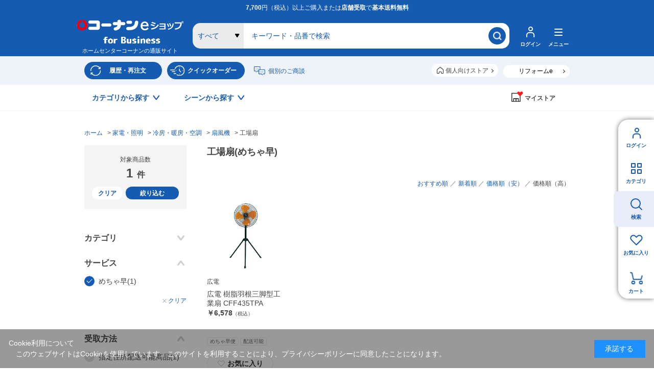

--- FILE ---
content_type: text/html; charset=utf-8
request_url: https://www.kohnan-eshop.com/shop/r/r14251013_sgpd/?service=%E3%82%81%E3%81%A1%E3%82%83%E6%97%A9&search=x&ismodesmartphone=off
body_size: 13444
content:
<!DOCTYPE html>
<html data-browse-mode="P" lang="ja" >
<head>
<meta charset="UTF-8">
<title>工場扇/扇風機(並び順：価格順（高） めちゃ早)|ホームセンターコーナンの通販サイト</title>

<link rel="canonical" href="https://www.kohnan-eshop.com/shop/r/r14251013/">




<meta name="description" content="工場扇/扇風機(並び順：価格順（高） めちゃ早)|コーナンeショップは、ホームセンターコーナンの通販サイト（オンラインショップ）です。木材・建材からDIYやガーデニング、ペット用品、オフィス文具までの充実の品揃え！">
<meta name="keywords" content="並び順：価格順（高）,めちゃ早ホームセンター,コーナン,通販,LIFELEX">



	<meta name="wwwroot" content="" />
<meta name="rooturl" content="https://www.kohnan-eshop.com" />
<meta name="viewport" content="width=1200">
<link rel="stylesheet" type="text/css" href="https://ajax.googleapis.com/ajax/libs/jqueryui/1.13.1/themes/ui-lightness/jquery-ui.min.css">
<link rel="stylesheet" type="text/css" href="/css/sys/reset.css">
<link rel="stylesheet" type="text/css" href="/css/sys/base.css">
<link rel="stylesheet" type="text/css" href="/css/sys/block_icon_image.css">

<link rel="stylesheet" type="text/css" href="/css/sys/base_form.css" >
<link rel="stylesheet" type="text/css" href="/css/sys/base_misc.css" >
<link rel="stylesheet" type="text/css" href="/css/sys/layout.css" >
<link rel="stylesheet" type="text/css" href="/css/sys/block_common.css" >
<link rel="stylesheet" type="text/css" href="/css/sys/block_customer.css" >
<link rel="stylesheet" type="text/css" href="/css/sys/block_goods.css" >
<link rel="stylesheet" type="text/css" href="/css/sys/block_order.css" >
<link rel="stylesheet" type="text/css" href="/css/sys/block_misc.css" >
<link rel="stylesheet" type="text/css" href="/css/sys/block_store.css" >
<link rel="stylesheet" type="text/css" href="/css/sys/block_page_category.css" >
<link rel="stylesheet" type="text/css" href="/css/sys/block_page.css" >
<script src="https://ajax.googleapis.com/ajax/libs/jquery/3.5.1/jquery.min.js"></script>
<script src="https://ajax.googleapis.com/ajax/libs/jqueryui/1.13.1/jquery-ui.min.js"></script>
<script src="/lib/js.cookie.js" defer></script>
<script src="/lib/jquery.balloon.js" defer></script>
<script src="/lib/goods/jquery.tile.min.js" defer></script>
<script src="/lib/modernizr-custom.js" defer></script>
<script src="/js/sys/tmpl.js" defer></script>
<script src="/js/sys/msg.js" defer></script>
<script src="/js/sys/sys.js" defer></script>
<script src="/js/sys/common.js" defer></script>

<script src="/js/sys/ui.js" defer></script>
<script src="/js/sys/dmp_data_send.js" ></script>

	
<!-- Google Tag Manager -->
<script>(function(w,d,s,l,i){w[l]=w[l]||[];w[l].push({'gtm.start':
new Date().getTime(),event:'gtm.js'});var f=d.getElementsByTagName(s)[0],
j=d.createElement(s),dl=l!='dataLayer'?'&l='+l:'';j.async=true;j.src=
'https://www.googletagmanager.com/gtm.js?id='+i+dl;f.parentNode.insertBefore(j,f);
})(window,document,'script','dataLayer','GTM-N8XM2QC');</script>
<!-- End Google Tag Manager -->

	
<script src="https://lightning-recommend.io/js/main.js" id="l-recommend" data-tenant="kohnan" defer></script>
<script type="application/l-recommend">
    {
        "setting": {
            "defaultLoading": "lazy",
            "display": true,
            "tracking": true
        },
        "userInfo": {
            "rank": "0"
        }
    }
</script>





	


		
		<link rel="stylesheet" type="text/css" href="/css/usr/user.css">
<link rel="stylesheet" type="text/css" href="/css/usr/base.css">
<link rel="stylesheet" type="text/css" href="/css/usr/layout.css">
<link rel="stylesheet" type="text/css" href="/css/usr/block.css?d=20260106_01">
<link rel="stylesheet" type="text/css" href="/css/usr/storesearch.css">
<link rel="stylesheet" type="text/css" href="/css/usr/tam.css">


<link rel="stylesheet" type="text/css" href="//cdn.jsdelivr.net/npm/slick-carousel@1.8.1/slick/slick.css">
<script type="text/javascript" src="//cdn.jsdelivr.net/npm/slick-carousel@1.8.1/slick/slick.min.js"></script>
<script src="/lib/vue.min.js"></script>

<script src="/js/usr/tmpl.js"></script>
<script src="/js/usr/msg.js"></script>
<script src="/js/usr/user.js?d=250908_01"></script>
<script src="/js/usr/tam.js?d=251030_01"></script>
<script src="/lib/lazysizes.min.js"></script>
<link rel="SHORTCUT ICON" href="/favicon.ico">
<script src="/lib/jquery.autoKana.js"></script>

<script src="/js/sys/storesearch_ajax_mystore.js?20230710"></script>




<link rel="apple-touch-icon" href="https://www.kohnan-eshop.com/img/usr/apple_icon.png">
		



	


	<link rel="stylesheet" type="text/css" href="/css/usr/top.css" media="all" onload="this.media='all'">
<script src="/js/usr/genre.js?d=221002_01" defer></script>

<!-- etm meta -->
<meta property="etm:device" content="desktop" />
<meta property="etm:page_type" content="goodslist" />
<meta property="etm:cart_item" content="[]" />
<meta property="etm:attr" content="" />



<script src="/js/sys/goods_ajax_cart.js" defer></script>
<script src="/js/sys/goods_ajax_bookmark.js" defer></script>
<script src="/js/sys/goods_ajax_quickview.js" defer></script>




<!-- Global site tag (gtag.js) - Google Analytics -->
<script async src="https://www.googletagmanager.com/gtag/js?id=G-CPJTV64407"></script>
<script>
  window.dataLayer = window.dataLayer || [];
  function gtag(){dataLayer.push(arguments);}

  gtag('js', new Date());
  
  
  gtag('config', 'G-CPJTV64407', { '会員GUID': '00000000-0000-0000-0000-000000000000','クライアントID': '','user_id': null });
  
</script><script>
(function(){
  'use strict';
  window.dataLayer = window.dataLayer || [];
  dataLayer.push({
    'etm_ga_timestamp': ecblib.sys.formatToSechstantTime(new Date().getTime()),
    'etm_ga_sessionid': '',
    'etm_ga_customerguid': '00000000-0000-0000-0000-000000000000',
    'event': 'etm_ga_dmp_data_send'
  });
})();
</script>


<meta property="og:url" content="https://www.kohnan-eshop.com/shop/r/r14251013/">
<meta property="og:type" content="article">



<meta property="og:title" content="工場扇/扇風機(並び順：価格順（高） めちゃ早)|ホームセンターコーナンの通販サイト">
<meta property="og:description" content="工場扇/扇風機(並び順：価格順（高） めちゃ早)|コーナンeショップは、ホームセンターコーナンの通販サイト（オンラインショップ）です。木材・建材からDIYやガーデニング、ペット用品、オフィス文具までの充実の品揃え！">
<meta property="og:site_name" content="ホームセンター通販コーナンeショップ">







</head>
<body class="page-genre" 

		

>
<input type="hidden" name="mystorename" value="ログインまたは会員登録してください">


<input type="hidden" name="store_crsirefo" value="28645334c7bdb9d53bd17a7e5470f4d05550f6341448512bc7be50aa329dc795" id="store_crsirefo">




<!-- Google Tag Manager (noscript) -->
<noscript><iframe src="https://www.googletagmanager.com/ns.html?id=GTM-N8XM2QC"
height="0" width="0" style="display:none;visibility:hidden"></iframe></noscript>
<!-- End Google Tag Manager (noscript) -->







<div class="wrapper">
	
		
		
					
				
			    <div id="headcomment"><p><strong>7,700</strong>円（税込）以上ご購入または<strong>店舗受取</strong>で<strong>基本送料無料</strong></p></div>
<header id="header" class="pane-header pane-header__b2b">
	<div class="container">
		<p class="block-header-logo"><a href="/shop/r/rtop/"><img src="/img/usr/common/header_logo_b2b.png" alt="ホームセンターコーナンの通販サイト コーナンeショップ" width="209" height="38" loading="lazy"></a><span>ホームセンターコーナンの通販サイト</span></p>
		<div class="block-header-search">
			<form name="frmSearch" method="get" action="/shop/goods/search.aspx">
				<input type="hidden" name="search" value="x">
				<input type="hidden" name="search_way" value="1">
				<select name="category" id="">
					<option value="">すべて</option>
				</select>
				<input class="block-global-search--keyword js-suggest-search" type="text" value="" tabindex="1" id="keyword" placeholder="キーワード・品番で検索" title="キーワード・品番で検索" name="keyword" data-suggest-submit="on" autocomplete="off">
				<button class="block-global-search--submit btn btn-default" type="submit" tabindex="1" name="search" value="search"></button>
			</form>
		</div>
		<div class="block-header-nav">
			<div class="block-header-nav-btns">
				<div class="block-header-nav-btn__user">
					<a href="/shop/customer/menu.aspx" class="block-header-nav-btn"><span>ログイン</span></a>
				</div>
				<div class="block-header-nav-item block-header-nav-btn__menu">
					<span class="block-header-nav-btn"><span>メニュー</span></span>
					<!-- menu modal -->
					<div class="block-header-nav-detail block-header-nav-detail__menu">
						<div class="block-header-nav-detail-body">
							<div class="block-header-nav-detail__menu-nav">
								<div>
									<dl>
										<dt>買う・見つける</dt>
										<dd><ul>
											<li><a href="/shop/quickorder/quickorder.aspx">クイックオーダー<br>（商品コード検索）</a></li>
                                            <li><a href="/shop/goods/search.aspx?search=x&search_way=1&delivery_way=店舗受取可能商品">店舗受取可能商品</a></li>
                                            <li><a href="/shop/goods/search.aspx?search=x&search_way=1&service=めちゃ早">めちゃ早対象商品</a></li>
                                            <li><a href="/shop/goods/search.aspx?search=x&service=基本送料無料商品">基本送料無料商品</a></li>
											<li><a href="/shop/e/enet">チラシ掲載商品</a></li>
											<li><a href="/shop/goods/search.aspx?search=x&search_way=1&maker_name=コーナンオリジナル">コーナンのオリジナル商品</a></li>
											<li><a href="/shop/goods/search.aspx?search=x&search_way=1&price__to=1000">1000円以下の商品</a></li>
										</ul></dd>
									</dl>
								</div>
								<div>
									<dl>
										<dt>規約・ヘルプ</dt>
										<dd><ul>
											<li><a href="/shop/pages/guide.aspx">ご利用ガイド</a></li>
											<li><a href="/shop/pages/law.aspx">特定商取引に基づく表示</a></li>
                                            <li><a href="https://www.kohnan-eshop.com/shop/pages/privacy_app.aspx" target="_blank">プライバシーポリシー</a></li>
                                            <li><a href="/shop/pages/kiyaku.aspx" target="_blank">コーナンeショップ利用規約</a></li>
											<li><a href="/shop/pages/faq.aspx">よくあるご質問</a></li>
											<li><a href="/shop/contact/contact.aspx">お問い合わせ</a></li>
										</ul></dd>
									</dl>
								</div>
								<div>
									<dl>
										<dt>コンテンツ</dt>
										<dd><ul>
											<li><a href="/shop/pc/0column/">コラム</a></li>
											<li><a href="https://www.hc-kohnan.com/service/stores/kohnan_app/" target="_blank">ホームセンターコーナン公式アプリ</a></li>
											<li><a href="https://www.hc-kohnan.com/official_sns/" target="_blank">ホームセンターコーナン公式SNS</a></li>
										</ul></dd>
									</dl>
									<dl>
										<dt>関連サイト</dt>
										<dd><ul>
											<li><a href="https://www.hc-kohnan.com/business/" target="_blank">法人様向け個別のご相談</a></li>
											<li><a href="https://petplaza.kohnan-eshop.com/pet.html" target="_blank">Pet Plaza</a></li>
											<li><a href="https://contents.kohnan-eshop.com/" target="_blank">コーナンTips</a></li>
											<li><a href="https://www.hc-kohnan.com/reform/" target="_blank">コーナンリフォーム</a></li>
											<li><a href="https://www.j-pcs.info/kohnan-eshop/" target="_blank">コーナンパソコン修理</a></li>
											<li><a href="https://www.hc-kohnan.com/" target="_blank">ホームセンターコーナン会社概要</a></li>
										</ul></dd>
									</dl>
								</div>	
							</div>
							<p class="block-header-nav-detail__menu-btn"><a href="/shop/">個人向け<br>TOPページはこちら</a></p>
						</div>
					</div><!-- / menu modal -->
				</div>

			</div>
		</div>
	</div>
</header>
<div id="side-gnav">
	<ul class="side-gnav--menu">		
		<li class="side-gnav--menu__mypage"><a href="/shop/customer/menu.aspx">ログイン</a></li>
		<li class="side-gnav--menu__category"><a href="/shop/goods/search.aspx">カテゴリ </a></li>
		<li class="side-gnav--menu__search"><a href="/shop/goods/search.aspx">検索</a></li>
		<li class="side-gnav--menu__bookmark"><a href="/shop/customer/bookmark.aspx">お気に入り</a></li>
		<li class="side-gnav--menu__cart"><a href="/shop/cart/cart.aspx">カート<span class="js-cart-count"></span></a></li>
	</ul>
</div>

			    <div class="b2b-header">
	<div class="container">
		<ul>
			<li class="b2b-header--history"><a href="/shop/customer/history.aspx">履歴・再注文</a></li>
			<li class="b2b-header--quickorder"><a href="/shop/quickorder/quickorder.aspx">クイックオーダー</a></li>
		</ul>
		<p><a href="https://www.hc-kohnan.com/business/" target="_blank">個別のご商談</a></p>
		<p class="b2b-header--b2c"><a href="/shop/">個人向けストア</a></p>
		<p class="b2b-header--rc"><a href="/reform/">リフォームe</a></p>
	</div>
</div>

<div class="b2b-float">
	<dl>
		<dt>法人向けストアを閲覧中</dt>
		<dd><a href="/shop/">個人のお客様向けオンラインストアはこちら</a></dd>
	</dl>
	<span class="b2b-float-close"></span>
</div>

<nav class="pane-gnav">
	<div class="container">
		<div class="block-gnav--nav">
			<!-- カテゴリから探す -->
			<div class="block-gnav--item">
				<div class="block-gnav--btn">カテゴリから探す</div>
				<div class="block-gnav--detail">
					<div class="block-gnav--categories">
						<div class="block-gnav--categories__c" id="header-corp-category-c1" v-cloak>
							<dl v-for="(c,key,index) in categories">
								<dt>{{key}}</dt>
								<dd><ul>
									<template v-for="(cc,index2) in c">
										<li v-if="index == cat0index && index2 == current" class="st__current"><a :href="'/shop/r/r'+cc.genre+'/?search_way=1'">{{cc.name}}</a></li>
										<li v-else><a :href="'/shop/r/r'+cc.genre+'/?search_way=1'" v-on:mouseenter="changeChildren(cc.genre,index,index2)">{{cc.name}}</a></li>
									</template>
								</ul></dd>
							</dl>
						</div>
						<div id="header-corp-category-c2-wrap" class="block-gnav--categories__c-wrap">
							<div class="block-gnav--categories__c" id="header-corp-category-c2" v-cloak>
								<figure v-if="cat.src"><img :src="cat.src" alt="" width="260" height="140" loading="lazy"></figure>
								<dl>
									<dt><a :href="'/shop/r/r'+cat.genre+'/?search_way=1'">{{cat.name}}</a></dt>
									<dd v-if="cat.genres.length > 0"><ul>
										<template v-for="(cc,index) in cat.genres">
											<li v-if="index == current" class="st__current"><a :href="'/shop/r/r'+cc.genre+'/?search_way=1'">{{cc.name}}</a></li>
											<li v-else><a :href="'/shop/r/r'+cc.genre+'/'" v-on:mouseenter="changeChildren(cc.genre,index)">{{cc.name}}</a></li>
										</template>
									</ul></dd>
								</dl>
							</div>
						</div>
						<div id="header-corp-category-c3-wrap" class="block-gnav--categories__c-wrap">
							<div class="block-gnav--categories__c" id="header-corp-category-c3" v-cloak>
								<template v-if="cat">
								<figure v-if="cat.src"><img :src="cat.src" alt="" width="260" height="140" loading="lazy"></figure>
								<dl>
									<dt><a :href="'/shop/r/r'+cat.genre+'/?search_way=1'">{{cat.name}}</a></dt>
									<dd v-if="cat.genres.length > 0"><ul>
										<li v-for="cc in cat.genres"><a :href="'/shop/r/r'+cc.genre+'/?search_way=1'">{{cc.name}}</a></li>
									</ul></dd>
								</dl>
								</template>
							</div>
						</div>
					</div>
				</div>	
			</div>
			<!-- / カテゴリから探す -->
			<!-- シーンから探す -->
			<div class="block-gnav--item block-gnav--item__scene-wrap">
				<div class="block-gnav--btn">シーンから探す</div>
				<div class="block-gnav--detail">
					<div class="block-gnav--item__scene">
						<ul id="v-header-scene">

							<li v-for="s in scenes"><a :href="s.url">
								<figure v-if="s.src_l"><img :src="''+s.src_l" alt="" width="300" height="400" loading="lazy"></figure>
								<dl>
									<dt>{{s.name}}</dt>
									<dd v-if="s.copy">{{s.copy}}</dd>
								</dl>
							</a></li>

						</ul>

					</div>
				</div>	
			</div>
			<!-- / シーンから探す -->
		</div>

		<div class="block-gnav--mystore">
			<dl><dt><span>マイストア</span></dt></dl>
		</div>
	</div>
</nav>


<div id="side-gnav2"><div id="side-gnav2-wrap">
	<div class="side-gnav2-head">
		<div class="side-gnav2-head-close"></div>
		<form name="frmSearch-side" method="get" action="/shop/goods/search.aspx">
			<input type="hidden" name="search" value="x">
			<input type="hidden" name="search_way" value="1">
			<select name="category">
				<option value="">すべて</option>
			</select>
			<input class="block-global-search--keyword js-suggest-search" type="text" value="" tabindex="1" placeholder="キーワード・品番で検索" title="キーワード・品番で検索" name="keyword" data-suggest-submit="on" autocomplete="off">
			<button class="block-global-search--submit btn btn-default" type="submit" tabindex="1" name="search" value="search"></button>
		</form>
	</div>
	<div class="side-gnav2-body">
		<div class="side-gnav2-word">
			<div id="side-recommendword" v-cloak>
				<dl>
					<dt>注目ワード</dt>
					<dd><ul>
						<li v-for="kwd in keywords"><a :href="'/shop/goods/search.aspx?search=x&search=search&keyword='+kwd" :data-keyword="kwd">#{{kwd}}</a></li>
					</ul></dd>
				</dl>
			</div>
		</div>

		<div class="side-gnav2-article">
		<!--<div class="side-search-tab">
			<ul>
				<li><a href="javascript:void(0)" data-anchor="side-corp">法人カテゴリ</a></li>
				<li><a href="javascript:void(0)" data-anchor="side-category">カテゴリ</a></li>
				<li><a href="javascript:void(0)" data-anchor="side-scene">シーン</a></li>
			</ul>
		</div>-->

		<!-- side-corporate-contents -->
		<div id="side-corp" class="side-gnav2-section">
			<p class="common-headline02">法人カテゴリから探す</p>
			<nav id="side-corp-category-contents" v-cloak>
				<template v-for="(c,key) in categories">
					<p>{{key}}</p>
					<div class="side_lists">
						<div class="side_lists_p" v-for="c1 in c">
							<a v-if="c1.genres.length > 0" href="javascript:void(0)" class="st__toggle" v-on:click.stop="sideC1click"><figure v-if="c1.src3"><img :src="c1.src3" :alt="c1.name" width="45" height="45" loading="lazy"></figure><span>{{c1.name}}</span></a>
							<a v-else :href="'/shop/r/r'+c1.genre+'/'"><figure v-if="c1.src3"><img :src="c1.src3" :alt="c1.name" width="45" height="45" loading="lazy"></figure><span>{{c1.name}}</span></a>
							<div class="side_lists_frame" v-if="c1.genres.length > 0" :data-cat-code="c1.genre">
							<a :href="'/shop/r/r'+c1.genre+'/'"><span>{{c1.name}}をすべて見る</span></a>
							<template v-for="(c2,index) in c1.genres">
								<div class="side_lists_line" v-if="index % 2 == 0">
									<div class="side_lists_item" v-if="c2.genres.length>0"><a href="javascript:void(0)" :data-c-key="c2.genre" class="st__toggle" v-on:click.stop="sideC2click">{{c2.name}}</a></div>
									<div class="side_lists_item" v-else><a :href="'/shop/r/r'+c2.genre+'/'">{{c2.name}}</a></div>
									<div class="side_lists_children" v-if="c2.genres.length>0" :data-c-key="c2.genre" :data-cat-code="c2.genre">
										<p><a :href="'/shop/r/r'+c2.genre+'/'"><span>{{c2.name}}をすべて見る</span></a></p>
										<ul>
											<li v-for="c3 in c2.genres"><a :href="'/shop/r/r'+c3.genre+'/'">{{c3.name}}</a></li>
										</ul>
									</div>
								</div>
								<template v-else>
									<div class="side_lists_item" v-if="c2.genres.length>0"><a href="javascript:void(0)" :data-c-key="c2.genre" class="st__toggle" v-on:click.stop="sideC2click">{{c2.name}}</a></div>
									<div class="side_lists_item" v-else><a :href="'/shop/r/r'+c2.genre+'/'">{{c2.name}}</a></div>
									<div class="side_lists_children" v-if="c2.genres.length>0" :data-c-key="c2.genre">
										<p><a :href="'/shop/r/r'+c2.genre+'/'"><span>{{c2.name}}をすべて見る</span></a></p>
										<ul>
											<li v-for="c3 in c2.genres"><a :href="'/shop/r/r'+c3.genre+'/'">{{c3.name}}</a></li>
										</ul>
									</div>
								</template>
							</template>
							</div>
						</div>
					</div>
				</template>
			</nav>
		</div>
		<!-- / side-corporate-contents -->
		<!-- side-category-contents -->
		<div id="side-category" class="side-gnav2-section">
			<p class="common-headline02">カテゴリから探す</p>
			<nav id="side-category-contents" v-cloak>
				<template v-for="(c,key) in categories">
					<p>{{key}}</p>
					<div class="side_lists">
						<div class="side_lists_p" v-for="c1 in c">
							<a v-if="c1.categories.length > 0" href="javascript:void(0)" class="st__toggle" v-on:click.stop="sideC1click"><figure v-if="c1.src3"><img :src="c1.src3" :alt="c1.name" width="45" height="45" loading="lazy"></figure><span>{{c1.name}}</span></a>
							<a v-else :href="'/shop/c/c'+c1.category+'/'"><figure v-if="c1.src3"><img :src="c1.src3" :alt="c1.name" width="45" height="45" loading="lazy"></figure><span>{{c1.name}}</span></a>
							<div class="side_lists_frame" v-if="c1.categories.length > 0" :data-cat-code="c1.category">
							<a :href="'/shop/c/c'+c1.category+'/'"><span>{{c1.name}}をすべて見る</span></a>
							<template v-for="(c2,index) in c1.categories">
								<div class="side_lists_line" v-if="index % 2 == 0">
									<div class="side_lists_item" v-if="c2.categories.length>0"><a href="javascript:void(0)" :data-c-key="c2.category" class="st__toggle" v-on:click.stop="sideC2click">{{c2.name}}</a></div>
									<div class="side_lists_item" v-else><a :href="'/shop/c/c'+c2.category+'/'">{{c2.name}}</a></div>
									<div class="side_lists_children" v-if="c2.categories.length>0" :data-c-key="c2.category" :data-cat-code="c2.category">
										<p><a :href="'/shop/c/c'+c2.category+'/'"><span>{{c2.name}}をすべて見る</span></a></p>
										<ul>
											<li v-for="c3 in c2.categories"><a :href="'/shop/c/c'+c3.category+'/'">{{c3.name}}</a></li>
										</ul>
									</div>
								</div>
								<template v-else>
									<div class="side_lists_item" v-if="c2.categories.length>0"><a href="javascript:void(0)" :data-c-key="c2.category" class="st__toggle" v-on:click.stop="sideC2click">{{c2.name}}</a></div>
									<div class="side_lists_item" v-else><a :href="'/shop/c/c'+c2.category+'/'">{{c2.name}}</a></div>
									<div class="side_lists_children" v-if="c2.categories.length>0" :data-c-key="c2.category">
										<p><a :href="'/shop/c/c'+c2.category+'/'"><span>{{c2.name}}をすべて見る</span></a></p>
										<ul>
											<li v-for="c3 in c2.categories"><a :href="'/shop/c/c'+c3.category+'/'">{{c3.name}}</a></li>
										</ul>
									</div>
								</template>
							</template>
							</div>
						</div>
					</div>
				</template>
			</nav>
		</div>
		<!-- / side-category-contents -->
		<!-- side-scene-contents -->
		<div id="side-scene" class="side-gnav2-section">
			<p class="common-headline02">シーンから探す</p>
			<nav>
				<div class="side_lists" id="v-side-scene" v-cloak>
					<div v-for="s in scenes" class="side_lists_p"><a :href="s.url">
						<figure v-if="s.src_s"><img :src="''+s.src_s" :alt="s.name" width="45" height="45" loading="lazy"></figure>
						<p>{{s.name}}</p>
					</a></div>
				</div>
			</nav>
		</div>
		<!-- / side-scene-contents -->
		</div>
	</div>


</div></div>


<script type="text/x-template" id="storeselect-modal">
	<div class="storeselectModal custom-sc-bar"><div>
		<div class="storeselectModal-bg"></div>
		<div class="storeselectModal-body">
			<div class="storeselectModal-article">
				<p class="storeselectModal-stit" v-if="storecode == 'rec'">受取店舗を選択・変更する</p>
				<p class="storeselectModal-stit" v-else>マイストアを登録・変更する</p>
				<dl class="storeselectModal-current" v-if="mstore.name">
					<dt v-if="storecode == 'rec'">現在選択中の受取店舗</dt>
					<dt v-else>現在選択中のマイストア</dt>
					<dd :data-shop-id="mstore.store">
						<p v-if="mstore.urlcode" class="storeselectModal-current-name"><a :href="'https://map.hc-kohnan.com/shop/'+mstore.urlcode" target="_blank">{{mstore.name}}</a></p>
						<p v-else class="storeselectModal-current-name">{{mstore.name}}</p>
						<p v-if="mstore.address">{{mstore.address}}</p>
						<p v-if="mstore.tel" class="storeselectModal-current-fs">{{mstore.tel}}</p>
					</dd>
				</dl>
				<div v-if="storecode == 'rec' && Object.keys(mystoreinfo).length > 0" class="storeselectModal--searchmystore">
					<p>マイストアから探す</p>
					<cmp_storeselect_storelist :items="mystoreinfo"></cmp_storeselect_storelist>
				</div>
				<!-- / 検索用絞り込み -->
				<div class="storeselectModal-style">
					<label>
      					<input type="checkbox" id="HC" name="dealer_type" value="HC" @change="dealertypeChange">
      					<span>ホームセンター</span>
      				</label>
      				<label>
      					<input type="checkbox" id="HS" name="dealer_type" value="HS" @change="dealertypeChange">
      					<span>ホームストック</span>
      				</label>
					<label>
      					<input type="checkbox" id="PRO" name="dealer_type" value="PRO" @change="dealertypeChange">
      					<span>プロ</span>
      				</label>
      				<label>
      					<input type="checkbox" id="WT" name="dealer_type" value="WT" @change="dealertypeChange">
      					<span>ワーク＆ツール</span>
      				</label>
      				<label>
      					<input type="checkbox" id="CD" name="dealer_type" value="CD" @change="dealertypeChange">
      					<span>キャンプデポ</span>
      				</label>
      			</div>
                <!-- / 検索用絞り込み -->
<!--
				<div class="storeselectModal--location">
					<input type="hidden" id="latitude" name="latitude">
					<input type="hidden" id="longitude" name="longitude">
					<a href="javascript:void(0);" class="common-btn__blue btn-storeselectModal--fromhere">現在地から探す</a>
				</div>
				<cmp_storeselect_result_fromhere keywordname="" :locationcount="locationcount" :locationitems="locationitems" v-if="locationcount"></cmp_storeselect_result_fromhere>
-->
				<div class="storeselectModal--form">
					<form action="">
						<input v-if="storecode == 'rec'" type="text" name="storenamesearch__m" class="storenamesearch-field" placeholder="店舗キーワード検索" maxlength ="100" >
						<input v-else type="text" name="storenamesearch__r" class="storenamesearch-field" placeholder="店舗キーワード検索" maxlength ="100">
						<button type="submit"></button>
					</form>
				</div>
				<cmp_storeselect_result_fromhere :keywordname="keywordname" :locationcount="keywordcount" :locationitems="keyworditems" v-if="keywordcount"></cmp_storeselect_result_fromhere>
				<cmp_storeselect_result_area :arealists="arealists" v-if="Object.keys(arealists).length > 0"></cmp_storeselect_result_area>

			</div>
			<div class="storeselectModal-close"></div>
		</div>
	</div></div>
</script>

<script type="text/x-template" id="storeselect-storelist">
	<div class="storeselectModal--line">
		<template v-for="g in items">
		<div class="storeselectModal--item" :data-shop-id="g.store" :data-dealer-type="g.dealer_type" v-if="g.store">
		<dl>
			<dt>{{g.name}}<a v-if="g.urlcode" :href="'https://map.hc-kohnan.com/shop/'+g.urlcode" target="_blank"></a><span v-if="g.distanceKM" class="storeselectModal--item--distance">{{Math.floor(g.distanceKM*10)/10}}km</span></dt>
			<dd>
				<p v-if="g.address" class="storeselectModal--item--address">{{g.address}}</p>
				<p v-if="g.tel" class="storeselectModal--item--fs">{{g.tel}}</p>
			</dd>
		</dl>
		<div :data-cart-ok="g.isCartOk">
<span v-if="g.stock" class="recstore-stock">在庫：{{g.stock}}</span>
			<p class="storeselectModal--item--selectbtn"><a href="javascript:void(0)" class="common-btn__blue" v-on:click="updateMyStore(g.store)">選択</a></p>
		</div>
		</div>
		</template>
	</div>
</script>
<script type="text/x-template" id="storeselect-result-fromhere">
	<div class="storeselectModal--location-result">
		<div class="storeselectModal--location-result-st">
			<p v-if="keywordname" class="storeselectModal--location-result-st-count">「{{keywordname}}」で{{locationcount}}件を表示中</p>
			<p v-else-if="locationcount > 0" class="storeselectModal--location-result-st-count">現在地付近の{{locationcount}}件を表示中</p>
			<p class="storeselectModal--location-result-st-noitems" v-if="locationcount == 0">検索結果がありません</p>
			<p v-else class="storeselectModal--location-result-st-toggle" v-on:click="accordionToggle"></p>
		</div>
		<cmp_storeselect_storelist :items="locationitems"></cmp_storeselect_storelist>
	</div>
</script>
<script type="text/x-template" id="storeselect-result-area">
	<div class="storeselectModal--area">
		<p class="storeselectModal-stit">エリアから探す</p>
		<div class="storeselectModal--area-frame">
			<template v-for="(area1,key,index) in arealists">
				<div v-if="index%3 == 0" class="storeselectModal--area-line">
					<div class="storeselectModal--area-item" :data-area-id="index" v-on:click="area1toggle">{{key}}</div>
				</div>
				<div v-else class="storeselectModal--area-item" :data-area-id="index" v-on:click="area1toggle">{{key}}</div>
				<div class="storeselectModal--area2" :data-area-id="index">
					<div class="storeselectModal--area2-item" v-for="(area2,key2) in area1">
						<div class="storeselectModal--area2-item--p" v-on:click="area2toggle">{{key2}}</div>
						<cmp_storeselect_storelist :items="area2"></cmp_storeselect_storelist>
					</div>
				</div>

			</template>
		</div>
	</div>
</script>

<script type="text/x-template" id="search-suggest-block">
	<div class="searchsuggest--modal">
		<div class="common-modal--suggest--list">
			<ul v-if="datas.keywords && datas.keywords.length>0" class="searchsuggest--modal--keyword">
				<li v-for="item in datas.keywords" v-on:mouseenter="resultLists('keyword',item)" v-on:mouseleave="resultListsClear()"><a href="javascript:void(0)" v-on:click="kwdSearch">{{item.keyword}}</a></li>
			</ul>
			<ul v-if="datas.goodslist && datas.goodslist.length>0" class="searchsuggest--modal--goods">
				<li v-for="item in datas.goodslist" v-on:mouseenter="resultLists('goods',item)" v-on:mouseleave="resultListsClear()"><a :href="item.link" :data-image="item.src"><div><p>{{item.name}}</p><span v-if="item.maker_name">{{item.maker_name}}</span></div></a></li>
			</ul>
			<ul v-if="datas.categories && datas.categories.length>0" class="searchsuggest--modal--category">
				<li v-for="item in datas.categories" v-on:mouseenter="resultLists('category',item)" v-on:mouseleave="resultListsClear()"><a :href="'/shop/r/r'+item.categorie">{{item.name}}</a></li>
			</ul>
			<ul v-if="datas.makers && datas.makers.length>0" class="searchsuggest--modal--makers">
				<li v-for="item in datas.makers" v-on:mouseenter="resultLists('maker',item)" v-on:mouseleave="resultListsClear()"><a href="javascript:void(0)" v-on:click="kwdSearch">{{item.name}}</a></li>
			</ul>
		</div>
		<div class="common-modal--suggest--result">
			<div v-if="results.key=='goods'" class="common-modal--suggest--result-goods">
				<a :href="results.goodsdata.link">
					<figure v-if="results.goodsdata.src"><img :src="results.goodsdata.src" :alt="results.goodsdata.name" width="80" height="80" loading="lazy"></figure>
					<div>
						<p>{{results.goodsdata.name}}</p>
						<span v-if="results.goodsdata.maker_name">{{results.goodsdata.maker_name}}</span>
					</div>
				</a>
			</div>
			<template v-else>
				<div v-if="results.lists.length > 0">
					<ul>
						<li v-for="item in results.lists" class="common-modal--suggest--result-goods">
							<a :href="item.link">
								<figure v-if="item.src"><img :src="item.src" :alt="item.name" width="80" height="80" loading="lazy"></figure>
								<div>
									<p>{{item.name}}</p>
									<span v-if="item.maker_name">{{item.maker_name}}</span>
								</div>
							</a>
						</li>
					</ul>
				</div>
			</template>

		</div>
	</div>
</script>

<!--長期休業
<ul id="dropmenu" class="dropmenu">
    <p style="border:1px solid #4891ff; padding: 5px; background-color:#eaf6ff; margin :10px 10px;">
    <font color="#330000">
        <a href="/shop/t/t5006/" target="_blank">&ensp;ゴールデンウィーク期間中のお届けについて</a>
    </font></p></ul>
長期休業-->


<!--お知らせ①
<ul id="dropmenu" class="dropmenu">
    <p style="border:1px solid #4891ff; padding: 5px; background-color:#eaf6ff; margin :10px 10px;">
    <font color="#330000">
        &ensp;＼クーポン配布中／&ensp;会員限定！クーポンキャンペーン！&emsp;<a href="/shop/pg/1Ccoupon/" target="_blank">▼お得なクーポンはこちらでCHECK！</a>
    </font></p></ul>
お知らせ①-->

<!--お知らせ②
<ul id="dropmenu" class="dropmenu">
    <p style="border:1px solid #4891ff; padding: 5px; background-color:#eaf6ff; margin :10px 10px;">
    <font color="#330000">
        <a href="https://www.hc-kohnan.com/c_contact/" target="_blank">&ensp;アプリ・コーナンPayに関するお問合せはこちら</a>
    </font></p></ul>
お知らせ②-->


<!--お知らせ③
<ul id="dropmenu" class="dropmenu">
    <p style="border:1px solid #4891ff; padding: 5px; background-color:#eaf6ff; margin :10px 10px;">
    <font color="#330000">
        <a href="/shop/t/t1000/" target="_blank">&ensp;夏季休業期間のお届けについて</a>
    </font></p></ul>
お知らせ②-->

<!--お知らせ④
<ul id="dropmenu" class="dropmenu">
    <p style="border:1px solid #4891ff; padding: 5px; background-color:#eaf6ff; margin :10px 10px;">
    <font color="#330000">
        <a href="/shop/t/t5053/" target="_blank">&ensp;天候不良に伴うお荷物お届けの影響について</a>
    </font></p></ul>
お知らせ④-->



		
<!--バナー
<ul id="dropmenu" class="dropmenu">
    <div style="margin :20px 20px;">
        <center><a href="https://www.kohnan-eshop.com/shop/pg/1sale400/" target="_blank"><img src="/img/usr/top/bnr_sale400_s.jpg" alt="400円セール" width="100%"></a></center>
    </div>
    </ul>
バナー-->

<div class="dropmenu" id="dropmenu">
  <!--お知らせ
  <ul>
    <li><a href="/shop/t/t5088/" target="_blank" class="p-top_banner1"><span style="color: rgb(216, 54, 54);font-weight: bold;">【！】</span>物量増加に伴うお荷物の配送遅延について</a></li>
  </ul>
  / お知らせ-->
  <!--お知らせ
  <ul>
    <li> <a href="/shop/e/enenshi/" target="_blank" class="p-top_banner1">
        <span style="color: rgb(216, 54, 54);font-weight: bold;">【！】</span>年末年始の営業・各種サービスに関するお知らせ</a></li>
  </ul>
  / お知らせ-->

    
  <!--バナー
  <div style="margin :24px 0;">
    <center><a href="https://www.kohnan-eshop.com/shop/pg/1santa/" target="_blank" class="p-top_banner1"><img src="https://www.kohnan-eshop.com/img/usr/top/bnr_santa_s.jpg" alt="WEB限定セール" width="100%"></a></center>
  </div>
  バナー-->

</div>


				
			

		
	
	

<div class="pane-topic-path">
	<div class="container">
		<div class="block-topic-path">
	<ul class="block-topic-path--list" id="bread-crumb-list" itemscope itemtype="https://schema.org/BreadcrumbList">
		<li class="block-topic-path--genre-item block-topic-path--item__home" itemscope itemtype="https://schema.org/ListItem" itemprop="itemListElement">
	<a href="https://www.kohnan-eshop.com/shop/" itemprop="item">
		<span itemprop="name">ホーム</span>
	</a>
	<meta itemprop="position" content="1" />
</li>

<li class="block-topic-path--genre-item" itemscope itemtype="https://schema.org/ListItem" itemprop="itemListElement">
	&gt;
	<a href="https://www.kohnan-eshop.com/shop/r/r14/" itemprop="item">
		<span itemprop="name">家電・照明</span>
	</a>
	<meta itemprop="position" content="2" />
</li>


<li class="block-topic-path--genre-item" itemscope itemtype="https://schema.org/ListItem" itemprop="itemListElement">
	&gt;
	<a href="https://www.kohnan-eshop.com/shop/r/r1425/" itemprop="item">
		<span itemprop="name">冷房・暖房・空調</span>
	</a>
	<meta itemprop="position" content="3" />
</li>


<li class="block-topic-path--genre-item" itemscope itemtype="https://schema.org/ListItem" itemprop="itemListElement">
	&gt;
	<a href="https://www.kohnan-eshop.com/shop/r/r142510/" itemprop="item">
		<span itemprop="name">扇風機</span>
	</a>
	<meta itemprop="position" content="4" />
</li>


<li class="block-topic-path--genre-item block-topic-path--item__current" itemscope itemtype="https://schema.org/ListItem" itemprop="itemListElement">
	&gt;
	<a href="https://www.kohnan-eshop.com/shop/r/r14251013/" itemprop="item">
		<span itemprop="name">工場扇</span>
	</a>
	<meta itemprop="position" content="5" />
</li>


	</ul>

</div>
	</div>
</div>

<div class="pane-contents">
<div class="container">


<div class="pane-left-menu">
<div id="block_of_leftmenu_top" class="block-left-menu-top">


		


</div>
<div id="block_of_leftmenu_bottom" class="block-left-menu-bottom">


		


</div>


</div>


<main class="pane-main">

<div class="pane-goodslist">
<div class="pane-goodslist-contents">

<div class="block-genre-page">



<input type="hidden" name="current-genre" value="14251013">
<input type="hidden" name="current-tree" value="14251013">


<div class="page-goodslist--header">
	<h1 class="page-goodslist--header-tit block-genre-page--header">工場扇(めちゃ早)</h1>
	
</div>



		

		
		
<!-- 関連特集 -->
<div class="page-goodslist--banner" id="v-goodslist-featureevent-bnr" v-cloak>
<template v-for="item of itemslimit">
<a :href="item.url"><figure v-if="item.src2"><img :src="item.src2" :alt="item.name" width="232" height="232" loading="lazy"></figure><p v-else>{{item.name}}</p></a>
</template>	
</div>
<!-- / 関連特集 -->





<div class="common-goodslist-items">
<div id="cancel-modal" data-title="お気に入りの解除" style="display:none;" class="block-goodslist-bookmark" >
    <div class="modal-body">
        <p>お気に入りを解除しますか？</p>
    </div>
    <div class="modal-footer block-goodslist-bookmark">
        <input type="button" name="btncancel" class="btn btn-secondary common-btn__white" value="キャンセル">
        <a class="btn btn-primary common-btn__blue block-goods-favorite-cancel--btn js-animation-bookmark js-modal-close">OK</a>
        <div class="bookmarkmodal-option">
            <a class="btn btn-secondary common-btn__white" href="/shop/customer/bookmark_guest.aspx">お気に入り一覧へ</a>
        </div>
    </div>
</div>
<input type="hidden" value="350f6761c2be1c681610825780dc94bd306123713cc2730e553ce645100bc703" id="js_crsirefo_hidden">
<ul class="block-goods-list--sort-order-items"><li><a href="/shop/r/r14251013_ssc/?ismodesmartphone=off&amp;search=x&amp;service=%e3%82%81%e3%81%a1%e3%82%83%e6%97%a9">おすすめ順
                                         </a></li><li><a href="/shop/r/r14251013_srd/?ismodesmartphone=off&amp;search=x&amp;service=%e3%82%81%e3%81%a1%e3%82%83%e6%97%a9">新着順
                                         </a></li><li><a href="/shop/r/r14251013_sgp/?ismodesmartphone=off&amp;search=x&amp;service=%e3%82%81%e3%81%a1%e3%82%83%e6%97%a9">価格順（安）
                                         </a></li><li><span>価格順（高）</span></li></ul>

<hr class="goods-list--sortstyle--hr">


<ul class="block-thumbnail-t">
<li>
<div class="block-thumbnail-t--item-body js-enhanced-ecommerce-item">
	<div class="block-thumbnail-t--image">

		<a href="/shop/g/g4516748034178/?search_way=" title="広電 樹脂羽根三脚型工業扇 CFF435TPA" class="js-enhanced-ecommerce-image"><figure class="img-center"><img alt="広電 樹脂羽根三脚型工業扇 CFF435TPA" src="https://www.kohnan-eshop.com/img/goods/S1/4516748034178_s.jpg" width="110" height="110" loading="lazy"></figure></a>

	</div>
	<div class="block-thumbnail-t--item-description">
		<span class="block-thumbnail-t--item-maker">広電</span>

		<div class="block-thumbnail-t--goods-name"><a href="/shop/g/g4516748034178/?search_way=" title="広電 樹脂羽根三脚型工業扇 CFF435TPA" data-category="()"   data-brand="" class="js-enhanced-ecommerce-goods-name">広電 樹脂羽根三脚型工業扇 CFF435TPA</a></div>

<div class="block-thumbnail-t--price-infos">
	<div class="block-thumbnail-t--price-items">
			<div class="block-thumbnail-t--price price  js-enhanced-ecommerce-goods-price">￥6,578<span class="tax_class">（税込）</span></div>
	
	</div>
</div>
<div class="block-thumbnail-t--bottom">
	<div class="block-thumbnail-t--review"><div class="revico-star-zone"></div></div>
	
	<div class="block-icon">
		
		
		
		
		<span class="block-icon--icon">めちゃ早便</span>
		<span class="block-icon--icon">配送可能</span>
		
		
		
		
		
		
		
		
		
		
		
 
 
 
	</div>
	

<div class="block-goodslist-bookmark"  data-area=".block-goodslist-bookmark">
<div class="block-goods-favorite common-bookmark-btn">

    <a class=" js-animation-bookmark" data-goods="4516748034178" href="https://www.kohnan-eshop.com/shop/customer/bookmark.aspx?goods=4516748034178&crsirefo_hidden=350f6761c2be1c681610825780dc94bd306123713cc2730e553ce645100bc703">お気に入り</a>

</div>
</div>

</div>
	</div>
</div>

</li>

</ul>
<div class="block-goods-list--pager-bottom block-goods-list--pager pager">
<div class="pager-info"><div class="pager-total"><span class="pager-count"><span>1</span>件</span></div></div>

</div>


</div>








<input type="hidden" name="accessory_event_prm" value="?search_way=1&ct=8&genre_name1=家電・照明&genre_name2=冷房・暖房・空調&genre_name3=扇風機&genre_name4=工場扇">

<div class="goods-list--connection-category" id="v-goodslist-connectiongenre" v-cloak>
	<h2 class="goods-list--stit">関連カテゴリ</h2>
	<div class="block-category-style-t" v-if="categories.length>0">
		<div class="block-category-style-t-line">
				<div class="block-category-style-t--item" v-for="c in categories" v-if="c.genre != current"><a :href="'/shop/r/r'+c.genre+'/'" :title="c.name">
					<div class="block-category-style-t--item-img" v-if="c.src3">
						<figure class="img-center"><img :src="c.src3" :alt="c.name" width="45" height="45" loading="lazy"></figure>
					</div>
					<p>{{c.name}}</p>
						</a></div>
		</div>
	</div>
</div>

<!-- 関連特集 -->
<div class="goods-list--feature" id="v-goodslist-featureevent" v-cloak>
	<h2 class="goods-list--stit">関連特集</h2>
	<div class="common-slider common-slider__3crm">
		<div class="common-slider-container">
			<ul class="common-slider-obj">
				<!-- item -->
				<li v-for="item in items"><a :href="item.url"><figure v-if="item.src"><img :src="item.src" :alt="item.name" width="232" height="232" loading="lazy"></figure><p v-else>{{item.name}}</p></a></li>
				<!-- / item -->
			</ul>
		</div>
	</div>
</div>
<!-- / 関連特集 -->

</div>

</div>
<div class="pane-goodslist-search"><form name="fromgoods" method="get" action="/shop/r/r14251013_sgpd/">
  <div id="left-search-result-wrap"><div id="left-search-result">
	<dl>
		<dt>対象商品数</dt>
		<dd>1</dd>
	</dl>
	
	<ul>
	<li class="left-search-result--reset"><a href="/shop/r/r14251013/?search=x" class="btn btn-default">クリア</a></li>
	<li><input type="submit" name="search" value="絞り込む" class="btn btn-primary block-search-goods--search-btn"></li>
	</ul>
</div></div>
  <div id="left-filter--category" class="left-filter--box">
	<p class="left-filter--stit">カテゴリ</p>
	<div class="left-filter--items">
	<dl>
<dt class="left-filter--category-current"><a href="/shop/r/r14251013_sgpd/?ismodesmartphone=off&amp;search=x&amp;service=%e3%82%81%e3%81%a1%e3%82%83%e6%97%a9">工場扇<span>(1)</span></a></dt>

</dl>
	</div>
</div>
  <div id="left-filter--filter">


<div class="left-filter--box left-filter--box__open">
	<p class="left-filter--stit">サービス</p>
	<ul class="left-filter--items">
		
			
				<li><label class="radio"><input name="service" type="radio" value="めちゃ早" checked><span class="noLink" style="cursor: none;">めちゃ早(1)</span></label></li>
			
		
			
			
		
		<li class="left-filter--clear"><span>クリア</span></li>
	</ul>
</div>



<div class="left-filter--box left-filter--box__open">
	<p class="left-filter--stit">受取方法</p>
	<ul class="left-filter--items">
		
		<li><label class="radio"><input name="delivery_way" type="radio" value="指定住所配送可能商品"><span class="noLink" style="cursor: none;">指定住所配送可能商品(1)</span></label></li>
		
		<li class="left-filter--clear"><span>クリア</span></li>
	</ul>
</div>







<div class="left-filter--box">
	<p class="left-filter--stit">メーカー</p>
	<ul class="left-filter--items">
		
		<li><label class="checkbox"><input name="maker_name" type="checkbox" value="広電"><span><a href="/shop/r/r14251013_sgpd/?maker_name=%e5%ba%83%e9%9b%bb&amp;ismodesmartphone=off&amp;search=x&amp;service=%e3%82%81%e3%81%a1%e3%82%83%e6%97%a9">広電(1)</a></span></label></li>
		
		<li class="left-filter--clear"><span>クリア</span></li>
	</ul>
</div>







	
	
	




<div id="left-filter--price" class="left-filter--box left-filter--box__default">
	<p class="left-filter--stit">価格帯</p>
	<div>
		<ul>
			
			<li><label class="radio"><input name="price_range" type="radio" value="5"><span class="noLink" style="cursor: none;">5,000円～9,999円(1)</span></label></li>
			
			<li id="left-filter--price-input"><label class="radio"><input name="price_range" type="radio" value=""><span></span></label><div>
			<p><input name="price__from" type="text" value="" disabled></p>
			<span>～</span>
			<p><input name="price__to" type="text" value="" disabled></p>
			</div></li>
		</ul>
		<p class="left-filter--clear"><span>クリア</span></p>
	</div>
</div>

</div>
<div class="left-filter--box left-filter--box__default">
	<p class="left-filter--stit">キーワード</p>
	<div>
  <input type="text" name="keyword" value="" placeholder="キーワード・品番で検索">
		<p class="left-filter--clear"><span>クリア</span></p>
		<input name="search_keyword" type="hidden" value="">
	</div>
</div>

  <input type="hidden" name="search" value="x">
  
  
  
  
  
  
  
  
  
  
</form>
</div>
</div>


</main>
<div class="pane-right-menu">
<div id="block_of_rightmenu_top" class="block-right-menu-top">


		


</div>
<div id="block_of_rightmenu_middle" class="block-right-menu-middle">


		


</div>
<div id="block_of_itemhistory" class="block-recent-item" data-currentgoods="">

</div>
<script src="/js/sys/top_goodshistory.js" defer></script><div id="block_of_rightmenu_bottom" class="block-right-menu-bottom">


		


</div>


</div>
</div>
</div>





	
	
			
		<footer class="pane-footer">
			<div id="footer_pagetop" class="block-page-top"><a href="#header"></a></div>
				
					
							<div id="footernav">
	<div class="container">
		<div id="footernav--category">
			<dl class="footernav--section">
				<dt>カテゴリから探す</dt>
				<dd id="footernav--category-v" v-cloak>
					<div v-for="(c0,key,index) in categories">
						<p>{{key}}</p>
						<ul>
							<li v-for="(c1,key,index) in c0"><a :href="'/shop/c/c'+c1.category+'/'">{{c1.name}}</a></li>
						</ul>
					</div>
				</dd>
			</dl>
		</div>
		<dl class="footernav--section">
			<dt>シーンから探す</dt>
			<dd>
				<ul id="v-footer-scene" v-cloak>
					<li v-for="s in scenes"><a :href="''+s.url">{{s.name}}</a></li>
				</ul>
			</dd>
		</dl>
		<dl class="footernav--section">
			<dt>法人カテゴリから探す</dt>
			<dd id="footernav--corp-category-v" v-cloak>
				<div v-for="(c0,key,index) in categories">
					<p>{{key}}</p>
					<ul>
						<li v-for="(c1,key,index) in c0"><a :href="'/shop/r/r'+c1.genre+'/?search_way=1'">{{c1.name}}</a></li>
					</ul>
				</div>
			</dd>
		</dl>
	</div>
</div>
<div id="footerbody">
	<div class="container">
		<div class="footerbody--info">
			<dl class="footerbody--info-nav">
				<dt>店舗について</dt>
				<dd><ul>
					<li><a href="https://map.hc-kohnan.com/shop">店舗一覧</a></li>
					<li><a href="https://www.kohnan-eshop.com/shop/pages/uketori.aspx" target="_blank">店舗受取で送料無料</a></li>
					<li><a href="https://map.hc-kohnan.com/shop" target="_blank" class=" js-myflyer">店舗チラシ</a></li>
					<li><a href="https://www.hc-kohnan.com/service/stores/" target="_blank">店舗の便利なサービス</a></li>
				</ul></dd>
			</dl>
			<dl class="footerbody--info-nav">
				<dt>規約・ヘルプ</dt>
				<dd><ul>
					<li><a href="/shop/pages/guide.aspx">ご利用ガイド</a></li>
					<li><a href="/shop/pages/law.aspx">特定商取引に基づく表示</a></li>
                    <li><a href="https://www.kohnan-eshop.com/shop/pages/privacy_app.aspx" target="_blank">プライバシーポリシー</a></li>
                    <li><a href="/shop/pages/kiyaku.aspx" target="_blank">コーナンeショップ利用規約</a></li>
					<li><a href="/shop/pages/faq.aspx">よくあるご質問</a></li>
					<li><a href="/shop/contact/contact.aspx">お問い合わせ</a></li>
				</ul></dd>
			</dl>
			<div class="footerbody--info-copy">
				<a href="/shop/"><figure><img src="/img/usr/common/footer_logo.png" alt="ホームセンターコーナンの通販サイト コーナンeショップ" width="209" height="38" loading="lazy"></figure></a>
				<p id="copyright" class="block-copyright">Copyright &copy; Kohnan. All Rights Reserved.</p>
			</div>
		</div>
		<div class="footerbody--sns">
			<dl>
				<dt>公式SNS</dt>
				<dd><ul>
					<li><a href="https://www.instagram.com/kohnan_official/" target="_blank" class="footerbody--sns__i">instagram</a></li>
					<li><a href="https://www.hc-kohnan.com/official_sns/" target="_blank" class="footerbody--sns__l">LINE</a></li>
					<li><a href="https://www.facebook.com/kohnan.official" target="_blank" class="footerbody--sns__f">facebook</a></li>
					<li><a href="https://twitter.com/kohnan_official" target="_blank" class="footerbody--sns__t">twitter</a></li>
				</ul></dd>
			</dl>
			<dl class="footerbody--sns-store">
				<dt>アプリでもっと便利に</dt>
				<dd><ul>
					<li><a href="https://apps.apple.com/us/app/id913567694?l=ja" class="footerbody--sns-store__a">AppStore</a></li>
					<li><a href="https://play.google.com/store/apps/details?id=jp.co.hckohnan.app.chirashi.android" class="footerbody--sns-store__g">Google Play</a></li>
				</ul></dd>
			</dl>
			<p><a href="/shop/" class="">個人向けトップページ</a></p>

		</div>
	</div>
</div>

						
				
				
<div class="block-switcher">
<a class="block-switcher--switch" href="?ismodesmartphone=on&amp;service=%e3%82%81%e3%81%a1%e3%82%83%e6%97%a9&amp;search=x">SP版に切り替え</a>
</div>
		</footer>
	
</div>

<!-- Tag Start -->
<div id="revico-review-tagmanager" class="revico-tagmanager" data-revico-tenantid="067d8d8e-2901-4601-8db9-0c71e0ad2fa0" data-revico-tagmanager-code="PC-ReviCo"></div>
<script type="text/javascript" charset="UTF-8" src="https://show.revico.jp/providejs/tagmanager.js" defer></script>
<!-- Tag End -->
<!-- MessagingService -->
 <script>
  window.__msgsvc = window.__msgsvc || {};
  __msgsvc.hostname = 'masvc-prod02-function-outside-accesslog.azurewebsites.net';
  __msgsvc.tid = 'hc-kohnan';


  __msgsvc.gid = '00000000-0000-0000-0000-000000000000';

  __msgsvc.sid = '';
 </script>
 <!-- End MessagingService -->
<!-- MessagingService -->
<script src="//masvcuploadprod02storage.blob.core.windows.net/content/msgsvc.js" charset="UTF-8"></script>
<!-- End MessagingService -->

<div id="cookieBox">
	<div class="block-cookie-consent">
		<div class="block-cookie-consent--text">
	Cookie利用について<br>　このウェブサイトはCookieを使用しています。このサイトを利用することにより、<a href="https://www.hc-kohnan.com/privacy/">プライバシーポリシー</a>に同意したことになります。</div>
		<div id="consentButton" class="block-cookie-consent--btn">承諾する</div>
	</div>
</div>
<script src="/js/sys/cookie_policy.js" defer></script>



<div class="side-gnav--common" id="side-gnav">
	<ul class="side-gnav--menu">
	  <li class="side-gnav--menu__mypage"><a href="/shop/customer/menu.aspx" class="c_float_login">ログイン</a></li>
	  <li class="side-gnav--menu__category"><a href="/shop/goods/search.aspx" class="c_float_category">カテゴリ </a></li>
	  <li class="side-gnav--menu__search"><a href="/shop/goods/search.aspx" class="c_float_search">検索</a></li>
	  <li class="side-gnav--menu__bookmark"><a href="/shop/customer/bookmark.aspx" class="c_float_favorite">お気に入り</a></li>
	  <li class="side-gnav--menu__cart"><a href="/shop/cart/cart.aspx" class="c_float_cart">カート<span class="js-cart-count"></span></a></li>
	</ul>
</div>
<div id="side-gnav2"><div id="side-gnav2-wrap">
  <div class="side-gnav2-head">
	  <div class="side-gnav2-head-close"></div>
	  <form name="frmSearch-side" method="get" action="/shop/goods/search.aspx">
		  <input type="hidden" name="search" value="x">
		  <select name="category" class="c_float_search_pull_down">
			  <option value="">すべて</option>
		  </select>
		  <input class="block-global-search--keyword js-suggest-search c_float_search_search_window" type="text" value="" tabindex="1" placeholder="キーワード・品番で検索" title="キーワード・品番で検索" name="keyword" data-suggest-submit="on" autocomplete="off">
		  <button class="block-global-search--submit btn btn-default c_float_search_search_bottun" type="submit" tabindex="1" name="search" value="search"></button>
	  </form>
  </div>
  <div class="side-gnav2-body">
	  <div class="side-gnav2-word">
		  <div id="side-recommendword" v-cloak>
			  <dl>
				  <dt>注目ワード</dt>
				  <dd><ul>
					  <li v-for="kwd in keywords"><a :href="'/shop/goods/search.aspx?search=x&search=search&keyword='+kwd" :data-keyword="kwd" class="c_float_search_featured_words">#{{kwd}}</a></li>
				  </ul></dd>
			  </dl>
		  </div>
	  </div>

	  <div class="side-gnav2-article">
		  <!--<div class="side-search-tab">
		  <ul>
			  <li><a href="javascript:void(0)" data-anchor="side-category">カテゴリ</a></li>
			  <li><a href="javascript:void(0)" data-anchor="side-scene">シーン</a></li>
			  <li><a href="javascript:void(0)" data-anchor="side-corp">法人カテゴリ</a></li>
		  </ul>
	  </div>-->

	  <!-- side-category-contents -->
	  <div id="side-category" class="side-gnav2-section">
		  <p class="common-headline02">カテゴリから探す</p>
		  <nav id="side-category-contents" v-cloak>
			  <template v-for="(c,key) in categories">
				  <p>{{key}}</p>
				  <div class="side_lists">
					  <div class="side_lists_p" v-for="c1 in c">
						  <a v-if="c1.categories.length > 0" href="javascript:void(0)" class="st__toggle" v-on:click.stop="sideC1click" :class="key === '暮らし' ? 'float_search_button_transition_page_living' : key === 'レジャー' ? 'float_search_button_transition_page_leisure' : key === 'DIY' ? 'float_search_button_transition_page_diy' : ''"><figure v-if="c1.src3"><img :src="c1.src3" :alt="c1.name" width="45" height="45" loading="lazy"></figure><span>{{c1.name}}</span></a>
						  <a v-else :href="'/shop/c/c'+c1.category+'/'" :class="key === '暮らし' ? 'float_search_button_transition_page_living' : key === 'レジャー' ? 'float_search_button_transition_page_leisure' : key === 'DIY' ? 'float_search_button_transition_page_diy' : ''"><figure v-if="c1.src3"><img :src="c1.src3" :alt="c1.name" width="45" height="45" loading="lazy"></figure><span>{{c1.name}}</span></a>
						  <div class="side_lists_frame" v-if="c1.categories.length > 0" :data-cat-code="c1.category">
						  <a :href="'/shop/c/c'+c1.category+'/'" :class="key === '暮らし' ? 'float_search_button_transition_page_living' : key === 'レジャー' ? 'float_search_button_transition_page_leisure' : key === 'DIY' ? 'float_search_button_transition_page_diy' : ''"><span>{{c1.name}}をすべて見る</span></a>
						  <template v-for="(c2,index) in c1.categories">
							  <div class="side_lists_line" v-if="index % 2 == 0">
								  <div class="side_lists_item" v-if="c2.categories.length>0"><a href="javascript:void(0)" :data-c-key="c2.category" class="st__toggle" v-on:click.stop="sideC2click" :class="key === '暮らし' ? 'float_search_button_transition_page_living' : key === 'レジャー' ? 'float_search_button_transition_page_leisure' : key === 'DIY' ? 'float_search_button_transition_page_diy' : ''">{{c2.name}}</a></div>
								  <div class="side_lists_item" v-else><a :href="'/shop/c/c'+c2.category+'/'" :class="key === '暮らし' ? 'float_search_button_transition_page_living' : key === 'レジャー' ? 'float_search_button_transition_page_leisure' : key === 'DIY' ? 'float_search_button_transition_page_diy' : ''">{{c2.name}}</a></div>
								  <div class="side_lists_children" v-if="c2.categories.length>0" :data-c-key="c2.category" :data-cat-code="c2.category">
									  <p><a :href="'/shop/c/c'+c2.category+'/'" :class="key === '暮らし' ? 'float_search_button_transition_page_living' : key === 'レジャー' ? 'float_search_button_transition_page_leisure' : key === 'DIY' ? 'float_search_button_transition_page_diy' : ''"><span>{{c2.name}}をすべて見る</span></a></p>
									  <ul>
										  <li v-for="c3 in c2.categories"><a :href="'/shop/c/c'+c3.category+'/'" :class="key === '暮らし' ? 'float_search_button_transition_page_living' : key === 'レジャー' ? 'float_search_button_transition_page_leisure' : key === 'DIY' ? 'float_search_button_transition_page_diy' : ''">{{c3.name}}</a></li>
									  </ul>
								  </div>
							  </div>
							  <template v-else>
								  <div class="side_lists_item" v-if="c2.categories.length>0"><a href="javascript:void(0)" :data-c-key="c2.category" class="st__toggle" v-on:click.stop="sideC2click" :class="key === '暮らし' ? 'float_search_button_transition_page_living' : key === 'レジャー' ? 'float_search_button_transition_page_leisure' : key === 'DIY' ? 'float_search_button_transition_page_diy' : ''">{{c2.name}}</a></div>
								  <div class="side_lists_item" v-else><a :href="'/shop/c/c'+c2.category+'/'" :class="key === '暮らし' ? 'float_search_button_transition_page_living' : key === 'レジャー' ? 'float_search_button_transition_page_leisure' : key === 'DIY' ? 'float_search_button_transition_page_diy' : ''">{{c2.name}}</a></div>
								  <div class="side_lists_children" v-if="c2.categories.length>0" :data-c-key="c2.category">
									  <p><a :href="'/shop/c/c'+c2.category+'/'" :class="key === '暮らし' ? 'float_search_button_transition_page_living' : key === 'レジャー' ? 'float_search_button_transition_page_leisure' : key === 'DIY' ? 'float_search_button_transition_page_diy' : ''"><span>{{c2.name}}をすべて見る</span></a></p>
									  <ul>
										  <li v-for="c3 in c2.categories"><a :href="'/shop/c/c'+c3.category+'/'" :class="key === '暮らし' ? 'float_search_button_transition_page_living' : key === 'レジャー' ? 'float_search_button_transition_page_leisure' : key === 'DIY' ? 'float_search_button_transition_page_diy' : ''">{{c3.name}}</a></li>
									  </ul>
								  </div>
							  </template>
						  </template>
						  </div>
					  </div>
				  </div>
			  </template>
		  </nav>
	  </div>
	  <!-- / side-category-contents -->
	  <!-- side-scene-contents -->
	  <div id="side-scene" class="side-gnav2-section">
		  <p class="common-headline02">シーンから探す</p>
		  <nav>
			  <div class="side_lists" id="v-side-scene" v-cloak>
				  <div v-for="s in scenes" class="side_lists_p"><a :href="s.url" class="float_search_button_transition_page_search_by_scene">
					  <figure v-if="s.src_s"><img :src="''+s.src_s" :alt="s.name" width="45" height="45" loading="lazy"></figure>
					  <p>{{s.name}}</p>
				  </a></div>
			  </div>
		  </nav>
	  </div>
	  <!-- / side-scene-contents -->
	  <!-- side-corporate-contents -->
	  <div id="side-corp" class="side-gnav2-section">
		  <p class="common-headline02">法人カテゴリから探す</p>
		  <nav id="side-corp-category-contents" v-cloak>
			  <template v-for="(c,key) in categories">
				  <p>{{key}}</p>
				  <div class="side_lists">
					  <div class="side_lists_p" v-for="c1 in c">
						  <a v-if="c1.genres.length > 0" href="javascript:void(0)" class="st__toggle" v-on:click.stop="sideC1click" :class="key === 'オフィス用品' ? 'float_search_button_transition_page_office_supplies' : key === '現場用品' ? 'float_search_button_transition_page_on-site_supplies' : ''"><figure v-if="c1.src3"><img :src="c1.src3" :alt="c1.name" width="45" height="45" loading="lazy"></figure><span>{{c1.name}}</span></a>
						  <a v-else :href="'/shop/r/r'+c1.genre+'/'" :class="key === 'オフィス用品' ? 'float_search_button_transition_page_office_supplies' : key === '現場用品' ? 'float_search_button_transition_page_on-site_supplies' : ''"><figure v-if="c1.src3"><img :src="c1.src3" :alt="c1.name" width="45" height="45" loading="lazy"></figure><span>{{c1.name}}</span></a>
						  <div class="side_lists_frame" v-if="c1.genres.length > 0" :data-cat-code="c1.genre">
						  <a :href="'/shop/r/r'+c1.genre+'/'" :class="key === 'オフィス用品' ? 'float_search_button_transition_page_office_supplies' : key === '現場用品' ? 'float_search_button_transition_page_on-site_supplies' : ''"><span>{{c1.name}}をすべて見る</span></a>
						  <template v-for="(c2,index) in c1.genres">
							  <div class="side_lists_line" v-if="index % 2 == 0">
								  <div class="side_lists_item" v-if="c2.genres.length>0"><a href="javascript:void(0)" :data-c-key="c2.genre" class="st__toggle" v-on:click.stop="sideC2click" :class="key === 'オフィス用品' ? 'float_search_button_transition_page_office_supplies' : key === '現場用品' ? 'float_search_button_transition_page_on-site_supplies' : ''">{{c2.name}}</a></div>
								  <div class="side_lists_item" v-else><a :href="'/shop/r/r'+c2.genre+'/'" :class="key === 'オフィス用品' ? 'float_search_button_transition_page_office_supplies' : key === '現場用品' ? 'float_search_button_transition_page_on-site_supplies' : ''">{{c2.name}}</a></div>
								  <div class="side_lists_children" v-if="c2.genres.length>0" :data-c-key="c2.genre" :data-cat-code="c2.genre">
									  <p><a :href="'/shop/r/r'+c2.genre+'/'" :class="key === 'オフィス用品' ? 'float_search_button_transition_page_office_supplies' : key === '現場用品' ? 'float_search_button_transition_page_on-site_supplies' : ''"><span>{{c2.name}}をすべて見る</span></a></p>
									  <ul>
										  <li v-for="c3 in c2.genres"><a :href="'/shop/r/r'+c3.genre+'/'" :class="key === 'オフィス用品' ? 'float_search_button_transition_page_office_supplies' : key === '現場用品' ? 'float_search_button_transition_page_on-site_supplies' : ''">{{c3.name}}</a></li>
									  </ul>
								  </div>
							  </div>
							  <template v-else>
								  <div class="side_lists_item" v-if="c2.genres.length>0"><a href="javascript:void(0)" :data-c-key="c2.genre" class="st__toggle" v-on:click.stop="sideC2click" :class="key === 'オフィス用品' ? 'float_search_button_transition_page_office_supplies' : key === '現場用品' ? 'float_search_button_transition_page_on-site_supplies' : ''">{{c2.name}}</a></div>
								  <div class="side_lists_item" v-else><a :href="'/shop/r/r'+c2.genre+'/'" :class="key === 'オフィス用品' ? 'float_search_button_transition_page_office_supplies' : key === '現場用品' ? 'float_search_button_transition_page_on-site_supplies' : ''">{{c2.name}}</a></div>
								  <div class="side_lists_children" v-if="c2.genres.length>0" :data-c-key="c2.genre">
									  <p><a :href="'/shop/r/r'+c2.genre+'/'" :class="key === 'オフィス用品' ? 'float_search_button_transition_page_office_supplies' : key === '現場用品' ? 'float_search_button_transition_page_on-site_supplies' : ''"><span>{{c2.name}}をすべて見る</span></a></p>
									  <ul>
										  <li v-for="c3 in c2.genres"><a :href="'/shop/r/r'+c3.genre+'/'" :class="key === 'オフィス用品' ? 'float_search_button_transition_page_office_supplies' : key === '現場用品' ? 'float_search_button_transition_page_on-site_supplies' : ''">{{c3.name}}</a></li>
									  </ul>
								  </div>
							  </template>
						  </template>
						  </div>
					  </div>
				  </div>
			  </template>
		  </nav>
	  </div>
	  <!-- / side-corporate-contents -->

	  </div>
  </div>


</div></div>




</body>
</html>
